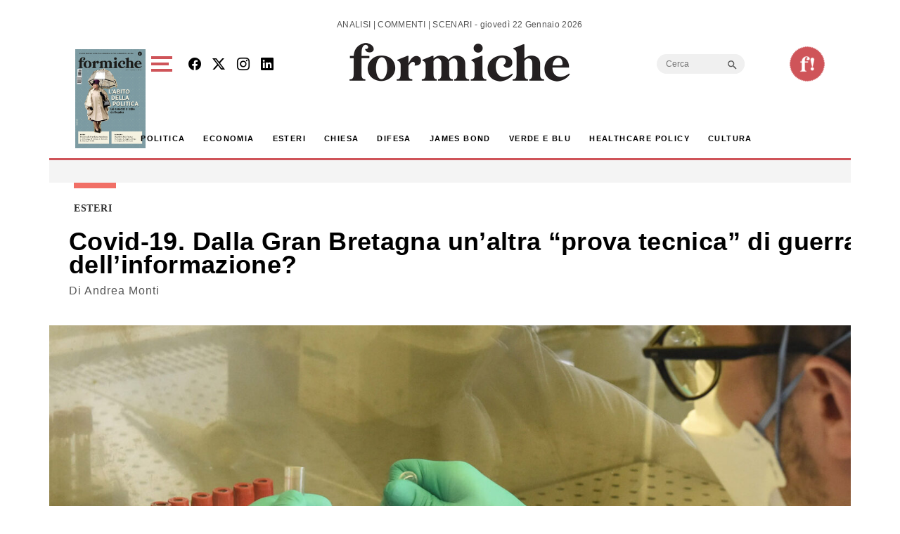

--- FILE ---
content_type: text/html; charset=utf-8
request_url: https://www.google.com/recaptcha/api2/aframe
body_size: 269
content:
<!DOCTYPE HTML><html><head><meta http-equiv="content-type" content="text/html; charset=UTF-8"></head><body><script nonce="KAkehrjNw26xzivBKOK43w">/** Anti-fraud and anti-abuse applications only. See google.com/recaptcha */ try{var clients={'sodar':'https://pagead2.googlesyndication.com/pagead/sodar?'};window.addEventListener("message",function(a){try{if(a.source===window.parent){var b=JSON.parse(a.data);var c=clients[b['id']];if(c){var d=document.createElement('img');d.src=c+b['params']+'&rc='+(localStorage.getItem("rc::a")?sessionStorage.getItem("rc::b"):"");window.document.body.appendChild(d);sessionStorage.setItem("rc::e",parseInt(sessionStorage.getItem("rc::e")||0)+1);localStorage.setItem("rc::h",'1769099353920');}}}catch(b){}});window.parent.postMessage("_grecaptcha_ready", "*");}catch(b){}</script></body></html>

--- FILE ---
content_type: application/javascript; charset=utf-8
request_url: https://fundingchoicesmessages.google.com/f/AGSKWxW3KuhLXciRDHfb9JcSFS4oKKSMvUf8LexbkcgXoKjROQZpF14sk2Gze6xOGntuO6C0lpfqPF0Gof34RVpkJc5WNw19wSRgvz06i4ANpcXED82T1t3EItdW3E4eNppBxjCzvv_14KTqTx-Mz0eEWKX6zocG0HHX2V9kBxSirRPbBXzXe4Dqw3sEpSTS/_/shared/ad__nine_ad//468-60_/cyad1._adbanner/
body_size: -1286
content:
window['52a82ab4-5b74-43ee-a5eb-51404810b6e3'] = true;